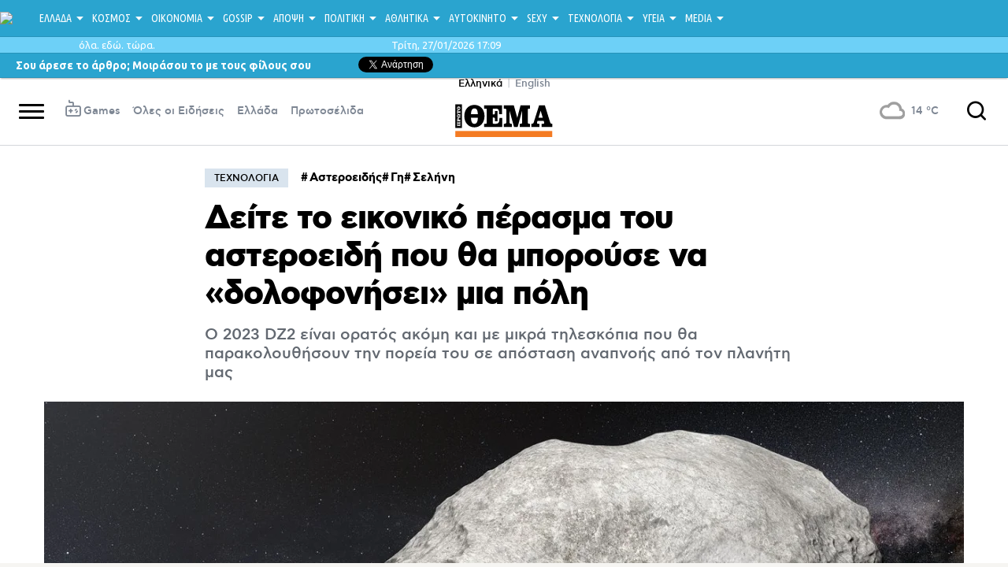

--- FILE ---
content_type: text/html; charset=UTF-8
request_url: https://www.planetgreece.gr/articles/971535/Deite_to_eikoniko_perasma_toy_asteroeidh.html
body_size: 9325
content:
<!DOCTYPE html>
<html lang="el" class="no-touch">
<head>
<title>Δείτε το εικονικό πέρασμα του αστεροειδή που θα μπορούσε να «δολοφονήσει» μια πόλη - planetgreece.gr</title>
<meta http-equiv="Content-Type" content="text/html; charset=UTF-8" />
<meta name="description" content="" />
<meta name="keywords" content="" />
<meta name="Generator" content="ICE - Copyright 2006 Nemo-online.  All rights reserved." />
<meta name="robots" content="index, follow" />
<link rel="shortcut icon" href="/images/favicon.png" />

<link href='https://fonts.googleapis.com/css?family=Open+Sans+Condensed:300,300italic,700&subset=latin,greek-ext,greek' rel='stylesheet' type='text/css' />
<link href='https://fonts.googleapis.com/css?family=Ubuntu+Condensed&subset=latin,greek,greek-ext' rel='stylesheet' type='text/css' />
<link href='https://fonts.googleapis.com/css?family=Ubuntu:400,700&subset=latin,greek-ext,greek' rel='stylesheet' type='text/css'>

<link href="/css/v2/site.css?v=1.63.06" rel="stylesheet" type="text/css" />

<script type="text/javascript">
var gaJsHost = (("https:" == document.location.protocol) ? "https://ssl." : "http://www.");
document.write(unescape("%3Cscript src='" + gaJsHost + "google-analytics.com/ga.js' type='text/javascript'%3E%3C/script%3E"));
</script>
<script type="text/javascript">
var pageTracker = _gat._getTracker("UA-3380636-1");
pageTracker._initData();
pageTracker._trackPageview();
</script>

<script type="text/javascript" src="https://apis.google.com/js/plusone.js">{lang:'el'}</script>
<script src="//platform.twitter.com/widgets.js" type="text/javascript"></script>

<meta property="og:title" content="Δείτε το εικονικό πέρασμα του αστεροειδή που θα μπορούσε να «δολοφονήσει» μια πόλη" />
<meta property="og:type" content="article" />
<meta property="og:url" content="https://www.planetgreece.gr/articles/971535/Deite_to_eikoniko_perasma_toy_asteroeidh.html" />
<meta property="og:description" content="" />
<meta property="og:image" content="" />

<script async src="//pagead2.googlesyndication.com/pagead/js/adsbygoogle.js"></script>
<script>
     (adsbygoogle = window.adsbygoogle || []).push({
          google_ad_client: "ca-pub-9896379523340393",
          enable_page_level_ads: true
     });
</script>

</head>

<body class="article" >

<script type="text/javascript" src="https://ajax.googleapis.com/ajax/libs/jquery/1.8.1/jquery.min.js"></script>
<script type="text/javascript" src="/js/jquery.timer.js"></script>
<script type="text/javascript" src="/js/jquery.sharrre.min.js"></script>
<script type="text/javascript" src="/js/jquery.lazyload.min.js"></script>
<script type="text/javascript" src="/js/v2/site.js?v=1.63.06"></script>

<div id="fb-root"></div>
<script type="text/javascript">
window.fbAsyncInit = function() {
	FB.init({appId: "118162192990", status: true, cookie: true, xfbml: true});
};
(function() {
	var e = document.createElement('script'); e.async = true;
    e.src = document.location.protocol + '//connect.facebook.net/en_US/all.js';
    document.getElementById('fb-root').appendChild(e);
}());
</script>


<div id="wrapper">

	<div id="sticky">
	
		<header id="site-header">
			<div class="navbar">
				<div class="navbar-inner">
					
					<ul class="menu">
						<li class="logo">
							<a href="/">
								<img src="/images/v2/logo.png" />
							</a>
						</li>
												<li class="collapsable channel submenu">
							<a href="/greece/">ΕΛΛΑΔΑ</a>
														<div class="submenu-content" style="transform: translate(0px, 0px);">
								<div>
									<div class="page-container">
										<!-- <ul class="channels"></ul> -->
										<div class="title">
											<img src="/images/v2/latest_news.png" />
										</div>
										<ul class="subnav-posts">
																						<li class="subnav-post">
												<a href="https://www.planetgreece.gr/articles/1339419/Agio_eixe_odhgos_sto_Hrakleio_otan_to_a.html">
													<img src="https://i1.prth.gr/images/w640/jpg/files/2026-01-27/kriti-troxaio-3.jpg" />
												</a>
												<a href="https://www.planetgreece.gr/articles/1339419/Agio_eixe_odhgos_sto_Hrakleio_otan_to_a.html">ΑΓΙΟ ΕΙΧΕ ΟΔΗΓΟΣ ΣΤΟ ΗΡΑΚΛΕΙΟ, ΟΤΑΝ ΤΟ ΑΥΤΟΚΙΝΗΤΟ ΤΟΥ ΕΦΥΓΕ ΠΡΟΣ ΤΟΝ ΓΚΡΕΜΟ</a>
											</li>
																						<li class="subnav-post">
												<a href="https://www.planetgreece.gr/articles/1339431/Sto_mikroskopio_h_meleth_pyrasfaleias_to.html">
													<img src="https://i1.prth.gr/images/w640/jpg/files/2026-01-27/xrwma-violanta-3.jpg" />
												</a>
												<a href="https://www.planetgreece.gr/articles/1339431/Sto_mikroskopio_h_meleth_pyrasfaleias_to.html">ΣΤΟ ΜΙΚΡΟΣΚΟΠΙΟ Η ΜΕΛΕΤΗ ΠΥΡΑΣΦΑΛΕΙΑΣ ΤΟΥ ΕΡΓΟΣΤΑΣΙΟΥ ΤΗΣ ΒΙΟΛΑΝΤΑ, ΤΙ ΔΕΙΧΝΟΥΝ ΤΑ ΠΡΩΤΑ ΕΥΡΗΜΑΤΑ ΑΠΟ ΤΟΝ ΤΟΠΟ ΤΗΣ ΚΑΤΑΣΤΡΟΦΗΣ</a>
											</li>
																						<li class="subnav-post">
												<a href="https://www.planetgreece.gr/articles/1339421/Me_kranioegkefalikes_kakwseis_17xronh_me.html">
													<img src="https://i1.prth.gr/images/w640/jpg/files/2026-01-25/maketa-peripoliko.jpg" />
												</a>
												<a href="https://www.planetgreece.gr/articles/1339421/Me_kranioegkefalikes_kakwseis_17xronh_me.html">ΜΕ ΚΡΑΝΙΟΕΓΚΕΦΑΛΙΚΕΣ ΚΑΚΩΣΕΙΣ 17ΧΡΟΝΗ ΜΕΤΑ ΑΠΟ ΑΓΡΙΟ ΞΥΛΟΔΑΡΜΟ ΑΠΟ ΑΝΗΛΙΚΕΣ ΣΤΗ ΘΕΣΣΑΛΟΝΙΚΗ, ΚΑΤΕΘΕΣΑΝ ΜΗΝΥΣΗ ΟΙ ΓΟΝΕΙΣ</a>
											</li>
																						<li class="subnav-post">
												<a href="https://www.planetgreece.gr/articles/1339427/Karystianoy:_H_anarthsh_gia_tis_ergatrie.html">
													<img src="https://i1.prth.gr/images/w640/jpg/files/2026-01-27/karistianou.jpg" />
												</a>
												<a href="https://www.planetgreece.gr/articles/1339427/Karystianoy:_H_anarthsh_gia_tis_ergatrie.html">ΚΑΡΥΣΤΙΑΝΟΥ: Η ΑΝΑΡΤΗΣΗ ΓΙΑ ΤΙΣ ΕΡΓΑΤΡΙΕΣ ΠΟΥ ΣΚΟΤΩΘΗΚΑΝ ΣΤΟ ΕΡΓΟΣΤΑΣΙΟ ΒΙΟΛΑΝΤΑ, ΜΙΑ ΗΜΕΡΑ ΜΕΤΑ ΤΗΝ ΤΡΑΓΩΔΙΑ</a>
											</li>
																						<li class="subnav-post">
												<a href="https://www.planetgreece.gr/articles/1339436/Sthn_Krhth_apostolh_toy_Oikoymenikoy_Pat.html">
													<img src="https://i1.prth.gr/images/w640/jpg/files/2026-01-27/kriti1.jpg" />
												</a>
												<a href="https://www.planetgreece.gr/articles/1339436/Sthn_Krhth_apostolh_toy_Oikoymenikoy_Pat.html">ΣΤΗΝ ΚΡΗΤΗ ΑΠΟΣΤΟΛΗ ΤΟΥ ΟΙΚΟΥΜΕΝΙΚΟΥ ΠΑΤΡΙΑΡΧΕΙΟΥ ΓΙΑ ΤΙΣ ΚΡΙΣΙΜΕΣ ΕΚΛΟΓΕΣ ΣΕ ΔΥΟ ΜΗΤΡΟΠΟΛΕΙΣ</a>
											</li>
																					</ul>
									</div>
								</div>
							</div>
													</li>
												<li class="collapsable channel submenu">
							<a href="/world/">ΚΟΣΜΟΣ</a>
														<div class="submenu-content" style="transform: translate(0px, 0px);">
								<div>
									<div class="page-container">
										<!-- <ul class="channels"></ul> -->
										<div class="title">
											<img src="/images/v2/latest_news.png" />
										</div>
										<ul class="subnav-posts">
																						<li class="subnav-post">
												<a href="https://www.planetgreece.gr/articles/1339418/H_EE_anakoinwnei_kyrwseis_gia_anwtera_st.html">
													<img src="https://i1.prth.gr/images/w640/2/jpg/files/2024-04-16/frouroi_diadilosi.jpg" />
												</a>
												<a href="https://www.planetgreece.gr/articles/1339418/H_EE_anakoinwnei_kyrwseis_gia_anwtera_st.html">Η ΕΕ ΑΝΑΚΟΙΝΩΝΕΙ ΚΥΡΩΣΕΙΣ ΓΙΑ ΑΝΩΤΕΡΑ ΣΤΕΛΕΧΗ ΤΩΝ ΦΡΟΥΡΩΝ ΤΗΣ ΕΠΑΝΑΣΤΑΣΗΣ</a>
											</li>
																						<li class="subnav-post">
												<a href="https://www.planetgreece.gr/articles/1339420/H_Melania_Tramp_kalei_se_enothta_meta_ti.html">
													<img src="https://i1.prth.gr/images/w640/jpg/files/2026-01-27/xroma-melania.jpg" />
												</a>
												<a href="https://www.planetgreece.gr/articles/1339420/H_Melania_Tramp_kalei_se_enothta_meta_ti.html">Η ΜΕΛΑΝΙΑ ΤΡΑΜΠ ΚΑΛΕΙ ΣΕ ΕΝΟΤΗΤΑ ΜΕΤΑ ΤΙΣ ΤΑΡΑΧΕΣ ΣΤΗ ΜΙΝΕΑΠΟΛΗ</a>
											</li>
																						<li class="subnav-post">
												<a href="https://www.planetgreece.gr/articles/1339422/Epistolh_dhmosiografwn_ston_Mpezos_gia_t.html">
													<img src="https://i1.prth.gr/images/w640/jpg/files/2026-01-27/washington_post.jpg" />
												</a>
												<a href="https://www.planetgreece.gr/articles/1339422/Epistolh_dhmosiografwn_ston_Mpezos_gia_t.html">ΕΠΙΣΤΟΛΗ ΔΗΜΟΣΙΟΓΡΑΦΩΝ ΣΤΟΝ ΜΠΕΖΟΣ ΓΙΑ ΤΑ ΣΕΝΑΡΙΑ ΜΑΖΙΚΩΝ ΑΠΟΛΥΣΕΩΝ ΞΕΝΩΝ ΑΝΤΑΠΟΚΡΙΤΩΝ ΑΠΟ ΤΗΝ WASHINGTON POST</a>
											</li>
																						<li class="subnav-post">
												<a href="https://www.planetgreece.gr/articles/1339424/H_anarthsh_toy_Indoy_prw8ypoyrgoy_sta_el.html">
													<img src="https://i1.prth.gr/images/w640/jpg/files/2025-06-14/xrwma-narendra-modi.jpg" />
												</a>
												<a href="https://www.planetgreece.gr/articles/1339424/H_anarthsh_toy_Indoy_prw8ypoyrgoy_sta_el.html">Η ΑΝΑΡΤΗΣΗ ΤΟΥ ΙΝΔΟΥ ΠΡΩΘΥΠΟΥΡΓΟΥ ΣΤΑ ΕΛΛΗΝΙΚΑ ΓΙΑ ΤΗΝ ΕΜΠΟΡΙΚΗ ΣΥΜΦΩΝΙΑ ΜΕ ΤΗΝ ΕΕ, «ΣΗΜΑΝΤΙΚΟ ΟΡΟΣΗΜΟ»</a>
											</li>
																						<li class="subnav-post">
												<a href="https://www.planetgreece.gr/articles/1339425/H_stigmh_ths_sygkroyshs_toy_van_twn_opad.html">
													<img src="https://i1.prth.gr/images/w640/jpg/files/2026-01-27/troxaio-roumania.jpg" />
												</a>
												<a href="https://www.planetgreece.gr/articles/1339425/H_stigmh_ths_sygkroyshs_toy_van_twn_opad.html">Η ΣΤΙΓΜΗ ΤΗΣ ΣΥΓΚΡΟΥΣΗΣ ΤΟΥ ΒΑΝ ΤΩΝ ΟΠΑΔΩΝ ΤΟΥ ΠΑΟΚ ΜΕ ΝΤΑΛΙΚΑ ΣΤΗ ΡΟΥΜΑΝΙΑ, ΔΕΙΤΕ ΒΙΝΤΕΟ</a>
											</li>
																					</ul>
									</div>
								</div>
							</div>
													</li>
												<li class="collapsable channel submenu">
							<a href="/economy/">ΟΙΚΟΝΟΜΙΑ</a>
														<div class="submenu-content" style="transform: translate(0px, 0px);">
								<div>
									<div class="page-container">
										<!-- <ul class="channels"></ul> -->
										<div class="title">
											<img src="/images/v2/latest_news.png" />
										</div>
										<ul class="subnav-posts">
																						<li class="subnav-post">
												<a href="https://www.planetgreece.gr/articles/1339426/Alpha_Bank:_H_epimonh_toy_plh8wrismoy_st.html">
													<img src="https://i1.prth.gr/images/w640/2/jpg/files/2024-05-06/elliniki-oikonomia.jpg" />
												</a>
												<a href="https://www.planetgreece.gr/articles/1339426/Alpha_Bank:_H_epimonh_toy_plh8wrismoy_st.html">ALPHA BANK: Η ΕΠΙΜΟΝΗ ΤΟΥ ΠΛΗΘΩΡΙΣΜΟΥ ΣΤΗΝ ΕΛΛΑΔΑ ΑΝΤΑΝΑΚΛΑ ΣΥΝΘΗΚΕΣ ΥΠΕΡΒΑΛΛΟΥΣΑΣ ΖΗΤΗΣΗΣ</a>
											</li>
																						<li class="subnav-post">
												<a href="https://www.planetgreece.gr/articles/1339429/Metlen:_Epitaxynei_th_die8nh_ths_epektas.html">
													<img src="https://i1.prth.gr/images/w640/png/files/2025-11-09/metlen.png" />
												</a>
												<a href="https://www.planetgreece.gr/articles/1339429/Metlen:_Epitaxynei_th_die8nh_ths_epektas.html">METLEN: ΕΠΙΤΑΧΥΝΕΙ ΤΗ ΔΙΕΘΝΗ ΤΗΣ ΕΠΕΚΤΑΣΗ ΜΕ ΝΕΑ ΕΡΓΑ ΑΠΕ ΣΕ ΗΝ. ΒΑΣΙΛΕΙΟ, ΙΡΛΑΝΔΙΑ ΚΑΙ ΙΤΑΛΙΑ</a>
											</li>
																						<li class="subnav-post">
												<a href="https://www.planetgreece.gr/articles/1339433/Se_exelixh_to_ependytiko_story_ths_GEK_T.html">
													<img src="https://i1.prth.gr/images/w640/jpg/files/2025-11-21/yek_terna_arthrou.jpg" />
												</a>
												<a href="https://www.planetgreece.gr/articles/1339433/Se_exelixh_to_ependytiko_story_ths_GEK_T.html">ΣΕ ΕΞΕΛΙΞΗ ΤΟ ΕΠΕΝΔΥΤΙΚΟ STORY ΤΗΣ ΓΕΚ ΤΕΡΝΑ, ΑΝΕΒΑΖΕΙ ΤΟΝ ΠΗΧΗ ΣΤΑ 44,2 ΕΥΡΩ Η AXIA</a>
											</li>
																						<li class="subnav-post">
												<a href="https://www.planetgreece.gr/articles/1339435/H_kinezikh_Anta_Sports_exagorase_to_29_.html">
													<img src="https://i1.prth.gr/images/w640/2/jpg/files/2026-01-27/puma.jpg" />
												</a>
												<a href="https://www.planetgreece.gr/articles/1339435/H_kinezikh_Anta_Sports_exagorase_to_29_.html">Η ΚΙΝΕΖΙΚΗ ANTA SPORTS ΕΞΑΓΟΡΑΣΕ ΤΟ 29% ΤΗΣ PUMA ΑΠΟ ΤΗΝ ΟΙΚΟΓΕΝΕΙΑ ΠΙΝΟ ΕΝΑΝΤΙ 1,5 ΔΙΣ. ΕΥΡΩ</a>
											</li>
																						<li class="subnav-post">
												<a href="https://www.planetgreece.gr/articles/1339441/Xrysh_lira:_Panw_apo_€1000_h_timh_pwlhs.html">
													<img src="https://i1.prth.gr/images/w640/jpg/files/2026-01-27/xrwma-kermata.jpg" />
												</a>
												<a href="https://www.planetgreece.gr/articles/1339441/Xrysh_lira:_Panw_apo_€1000_h_timh_pwlhs.html">ΧΡΥΣΗ ΛΙΡΑ: ΠΑΝΩ ΑΠΟ €1.000 Η ΤΙΜΗ ΠΩΛΗΣΗΣ – ΣΤΙΣ 150.000 ΟΙ ΑΓΟΡΑΠΩΛΗΣΙΕΣ ΤΟ 2025</a>
											</li>
																					</ul>
									</div>
								</div>
							</div>
													</li>
												<li class="collapsable channel submenu">
							<a href="/gossip/">GOSSIP</a>
														<div class="submenu-content" style="transform: translate(0px, 0px);">
								<div>
									<div class="page-container">
										<!-- <ul class="channels"></ul> -->
										<div class="title">
											<img src="/images/v2/latest_news.png" />
										</div>
										<ul class="subnav-posts">
																						<li class="subnav-post">
												<a href="https://www.planetgreece.gr/articles/1338271/Maria_Kitsoy:_Den_eixa_thleorash_mexri_t.html">
													<img src="https://i1.prth.gr/images/w640/jpg/files/2026-01-24/maria_kitsou.jpg" />
												</a>
												<a href="https://www.planetgreece.gr/articles/1338271/Maria_Kitsoy:_Den_eixa_thleorash_mexri_t.html">ΜΑΡΙΑ ΚΙΤΣΟΥ: ΔΕΝ ΕΙΧΑ ΤΗΛΕΟΡΑΣΗ ΜΕΧΡΙ ΤΙΣ ΑΓΡΙΕΣ ΜΕΛΙΣΣΕΣ, ΑΓΟΡΑΣΑ ΓΙΑ ΝΑ ΒΛΕΠΩ ΤΑ ΕΠΕΙΣΟΔΙΑ</a>
											</li>
																						<li class="subnav-post">
												<a href="https://www.planetgreece.gr/articles/1332197/Zaf_gia_ton_e8niko_teliko_ths_Eurovision.html">
													<img src="https://i1.prth.gr/images/w640/jpg/files/2026-01-07/zaf.jpg" />
												</a>
												<a href="https://www.planetgreece.gr/articles/1332197/Zaf_gia_ton_e8niko_teliko_ths_Eurovision.html">ZAF ΓΙΑ ΤΟΝ ΕΘΝΙΚΟ ΤΕΛΙΚΟ ΤΗΣ EUROVISION: ΤΟ ΚΟΜΜΑΤΙ ΠΟΥ ΕΣΤΕΙΛΑ ΥΠΗΡΧΕ ΣΤΗ ΣΥΛΛΟΓΗ ΜΟΥ, ΔΕΝ ΓΡΑΦΤΗΚΕ ΓΙΑ ΤΟΝ ΔΙΑΓΩΝΙΣΜΟ</a>
											</li>
																						<li class="subnav-post">
												<a href="https://www.planetgreece.gr/articles/1327456/Mia_vradia_gia_synergates_kai_filoys_apo.html">
													<img src="https://i1.prth.gr/images/w640/jpg/files/2025-12-22/dsc_0296.jpg" />
												</a>
												<a href="https://www.planetgreece.gr/articles/1327456/Mia_vradia_gia_synergates_kai_filoys_apo.html">ΜΙΑ ΒΡΑΔΙΑ ΓΙΑ ΣΥΝΕΡΓΑΤΕΣ ΚΑΙ ΦΙΛΟΥΣ ΑΠΟ ΤΗΝ ELSE AGENCY ΓΙΑ ΤΙΣ ΓΙΟΡΤΕΣ</a>
											</li>
																						<li class="subnav-post">
												<a href="https://www.planetgreece.gr/articles/1320839/Festa_gia_to_atyxhma_twn_Aleiferopoyloy_.html">
													<img src="https://i1.prth.gr/images/w640/jpg/files/2025-12-03/giota_festa.jpg" />
												</a>
												<a href="https://www.planetgreece.gr/articles/1320839/Festa_gia_to_atyxhma_twn_Aleiferopoyloy_.html">ΦΕΣΤΑ ΓΙΑ ΤΟ ΑΤΥΧΗΜΑ ΤΩΝ ΑΛΕΙΦΕΡΟΠΟΥΛΟΥ ΚΑΙ ΜΗΛΙΑ ΣΤΗ ΣΚΗΝΗ: ΕΓΙΝΕ ΜΠΡΟΣΤΑ ΣΤΑ ΜΑΤΙΑ ΜΟΥ, ΤΡΟΜΑΞΑ ΠΑΡΑ ΠΟΛΥ</a>
											</li>
																						<li class="subnav-post">
												<a href="https://www.planetgreece.gr/articles/1319526/Faih_Jyla:_Eimai_yper_toy_metoo otidhp.html">
													<img src="https://i1.prth.gr/images/w640/jpg/files/2025-11-30/faih-xila.jpg" />
												</a>
												<a href="https://www.planetgreece.gr/articles/1319526/Faih_Jyla:_Eimai_yper_toy_metoo otidhp.html">ΦΑΙΗ ΞΥΛΑ: ΕΙΜΑΙ ΥΠΕΡ ΤΟΥ #METOO, ΟΤΙΔΗΠΟΤΕ ΤΟΞΙΚΟ ΦΕΥΓΕΙ ΓΙΑ ΜΕΝΑ ΕΙΝΑΙ ΠΟΛΥ ΘΕΤΙΚΟ</a>
											</li>
																					</ul>
									</div>
								</div>
							</div>
													</li>
												<li class="collapsable channel submenu">
							<a href="/opinion/">ΑΠΟΨΗ</a>
														<div class="submenu-content" style="transform: translate(0px, 0px);">
								<div>
									<div class="page-container">
										<!-- <ul class="channels"></ul> -->
										<div class="title">
											<img src="/images/v2/latest_news.png" />
										</div>
										<ul class="subnav-posts">
																						<li class="subnav-post">
												<a href="https://www.planetgreece.gr/articles/1088232/Nai_stis_paroxes_alla_oxi_se_varos_twn_.html">
													<img src="https://i1.prth.gr/images/w640/files/EKTAKTH_EPIKAIROTHTA_XRWMA_1136X638.jpg" />
												</a>
												<a href="https://www.planetgreece.gr/articles/1088232/Nai_stis_paroxes_alla_oxi_se_varos_twn_.html">ΝΑΙ ΣΤΙΣ ΠΑΡΟΧΕΣ, ΑΛΛΑ ΟΧΙ ΣΕ ΒΑΡΟΣ ΤΩΝ ΑΛΛΩΝ</a>
											</li>
																						<li class="subnav-post">
												<a href="https://www.planetgreece.gr/articles/1062917/Toyrkiko_fesi_kai_ypodhmata_Prada.html">
													<img src="https://i1.prth.gr/images/w640/files/EKTAKTH_EPIKAIROTHTA_XRWMA_1136X638.jpg" />
												</a>
												<a href="https://www.planetgreece.gr/articles/1062917/Toyrkiko_fesi_kai_ypodhmata_Prada.html">ΤΟΥΡΚΙΚΟ ΦΕΣΙ ΚΑΙ ΥΠΟΔΗΜΑΤΑ PRADA</a>
											</li>
																						<li class="subnav-post">
												<a href="https://www.planetgreece.gr/articles/1058710/Klaysigelos.html">
													<img src="https://i1.prth.gr/images/w640/files/EKTAKTH_EPIKAIROTHTA_XRWMA_1136X638.jpg" />
												</a>
												<a href="https://www.planetgreece.gr/articles/1058710/Klaysigelos.html">ΚΛΑΥΣΙΓΕΛΟΣ</a>
											</li>
																						<li class="subnav-post">
												<a href="https://www.planetgreece.gr/articles/803027/Poion_ap_oloys_agapas_ton_prwta8lhth_h.html">
													<img src="https://i1.prth.gr/images/w640/files/EKTAKTI-ARTH.jpg" />
												</a>
												<a href="https://www.planetgreece.gr/articles/803027/Poion_ap_oloys_agapas_ton_prwta8lhth_h.html">ΠΟΙΟΝ ΑΠ' ΟΛΟΥΣ ΑΓΑΠΑΣ, ΤΟΝ ΠΡΩΤΑΘΛΗΤΗ Η ΤΟΝ ΑΝΘΡΩΠΟ;</a>
											</li>
																						<li class="subnav-post">
												<a href="https://www.planetgreece.gr/articles/802396/Kassandres_Py8ies_xartorixtres.html">
													<img src="https://i1.prth.gr/images/w640/files/EKTAKTI-ARTH.jpg" />
												</a>
												<a href="https://www.planetgreece.gr/articles/802396/Kassandres_Py8ies_xartorixtres.html">ΚΑΣΣΑΝΔΡΕΣ, ΠΥΘΙΕΣ, ΧΑΡΤΟΡΙΧΤΡΕΣ</a>
											</li>
																					</ul>
									</div>
								</div>
							</div>
													</li>
												<li class="collapsable channel submenu">
							<a href="/politics/">ΠΟΛΙΤΙΚΗ</a>
														<div class="submenu-content" style="transform: translate(0px, 0px);">
								<div>
									<div class="page-container">
										<!-- <ul class="channels"></ul> -->
										<div class="title">
											<img src="/images/v2/latest_news.png" />
										</div>
										<ul class="subnav-posts">
																						<li class="subnav-post">
												<a href="https://www.planetgreece.gr/articles/1339423/Pleyrhs:_Epidomata_se_metanastes_telos_.html">
													<img src="https://i1.prth.gr/images/w640/jpg/files/2026-01-27/thanos-plevris-vouli.jpg" />
												</a>
												<a href="https://www.planetgreece.gr/articles/1339423/Pleyrhs:_Epidomata_se_metanastes_telos_.html">ΠΛΕΥΡΗΣ: ΕΠΙΔΟΜΑΤΑ ΣΕ ΜΕΤΑΝΑΣΤΕΣ ΤΕΛΟΣ, ΠΗΓΑΙΝΕ ΝΑ ΕΡΓΑΣΤΕΙΣ ΑΛΛΙΩΣ ΣΗΚΩ ΚΑΙ ΦΥΓΕ ΑΠΟ ΤΗΝ ΕΛΛΑΔΑ</a>
											</li>
																						<li class="subnav-post">
												<a href="https://www.planetgreece.gr/articles/1339449/YPEJ:_H_Ellada_tima_thn_Pagkosmia_kai_E8.html">
													<img src="https://cdn.skai.gr/sites/default/files/styles/article_16_9/public/2026-01/shutterstock_ellada_simaia.jpg?itok=D-tWWvvh" />
												</a>
												<a href="https://www.planetgreece.gr/articles/1339449/YPEJ:_H_Ellada_tima_thn_Pagkosmia_kai_E8.html">ΥΠΕΞ: Η ΕΛΛΑΔΑ ΤΙΜΑ ΤΗΝ ΠΑΓΚΟΣΜΙΑ ΚΑΙ ΕΘΝΙΚΗ ΗΜΕΡΑ ΜΝΗΜΗΣ ΤΩΝ ΕΒΡΑΙΩΝ ΘΥΜΑΤΩΝ ΤΟΥ ΟΛΟΚΑΥΤΩΜΑΤΟΣ</a>
											</li>
																						<li class="subnav-post">
												<a href="https://www.planetgreece.gr/articles/1339450/Tasoylas_sto_Mnhmeio_Olokaytwmatos:_8wra.html">
													<img src="https://cdn.skai.gr/sites/default/files/styles/article_16_9/public/2026-01/eurokinissi_tasoulas_stefani.jpg?itok=UO55fb_i" />
												</a>
												<a href="https://www.planetgreece.gr/articles/1339450/Tasoylas_sto_Mnhmeio_Olokaytwmatos:_8wra.html">ΤΑΣΟΥΛΑΣ ΣΤΟ ΜΝΗΜΕΙΟ ΟΛΟΚΑΥΤΩΜΑΤΟΣ: ΘΩΡΑΚΙΖΟΥΜΕ ΜΕ ΤΗ ΜΝΗΜΗ ΤΗΝ ΑΠΟΤΡΟΠΗ ΤΟΥ ΚΑΚΟΥ ΠΟΥ ΚΑΡΑΔΟΚΕΙ ΠΑΝΤΑ ΝΑ ΕΠΑΝΕΛΘΕΙ</a>
											</li>
																						<li class="subnav-post">
												<a href="https://www.planetgreece.gr/articles/1339451/EE:_Egkri8hke_to_sxedio_ths_Elladas_gia_.html">
													<img src="https://cdn.skai.gr/sites/default/files/styles/article_16_9/public/feedelio/8bad6820765f47df43a53ee90f2a1639-70154090-302.jpg?itok=3qiM-8mR" />
												</a>
												<a href="https://www.planetgreece.gr/articles/1339451/EE:_Egkri8hke_to_sxedio_ths_Elladas_gia_.html">ΕΕ: ΕΓΚΡΙΘΗΚΕ ΤΟ ΣΧΕΔΙΟ ΤΗΣ ΕΛΛΑΔΑΣ ΓΙΑ ΤΟ SAFE</a>
											</li>
																						<li class="subnav-post">
												<a href="https://www.planetgreece.gr/articles/1339452/Xamos_sthn_exetastikh:_«Symplegmatika_yp.html">
													<img src="https://cdn.skai.gr/sites/default/files/styles/article_16_9/public/2025-12/konstantopoulou_eurok_6761459.jpg?itok=1Urg3Kgb" />
												</a>
												<a href="https://www.planetgreece.gr/articles/1339452/Xamos_sthn_exetastikh:_«Symplegmatika_yp.html">ΧΑΜΟΣ ΣΤΗΝ ΕΞΕΤΑΣΤΙΚΗ: «ΣΥΜΠΛΕΓΜΑΤΙΚΑ ΥΠΟΚΕΙΜΕΝΑ» ΑΠΟΚΑΛΕΣΕ ΤΟΥΣ ΒΟΥΛΕΥΤΕΣ ΤΗΣ ΝΔ Η ΚΩΝΣΤΑΝΤΟΠΟΥΛΟΥ</a>
											</li>
																					</ul>
									</div>
								</div>
							</div>
													</li>
												<li class="collapsable channel submenu">
							<a href="/sports/">ΑΘΛΗΤΙΚΑ</a>
														<div class="submenu-content" style="transform: translate(0px, 0px);">
								<div>
									<div class="page-container">
										<!-- <ul class="channels"></ul> -->
										<div class="title">
											<img src="/images/v2/latest_news.png" />
										</div>
										<ul class="subnav-posts">
																						<li class="subnav-post">
												<a href="https://www.planetgreece.gr/articles/1339362/Salos_apo_tis_xeironomies_toy_Ronalnto_s.html">
													<img src="https://cdn.skai.gr/sites/default/files/styles/article_16_9/public/2026-01/ap_ronaldo.jpg?itok=VxS7vpnF" />
												</a>
												<a href="https://www.planetgreece.gr/articles/1339362/Salos_apo_tis_xeironomies_toy_Ronalnto_s.html">ΣΑΛΟΣ ΑΠΟ ΤΙΣ ΧΕΙΡΟΝΟΜΙΕΣ ΤΟΥ ΡΟΝΑΛΝΤΟ ΣΕ ΑΝΤΙΠΑΛΟΥΣ (ΒΙΝΤΕΟ)</a>
											</li>
																						<li class="subnav-post">
												<a href="https://www.planetgreece.gr/articles/1339363/Olympiakos:_Xwris_Giaremtsoyk_h_apostolh.html">
													<img src="https://cdn.skai.gr/sites/default/files/styles/article_16_9/public/2026-01/mentilibar-sportfm_1.jpg?itok=awYmemOO" />
												</a>
												<a href="https://www.planetgreece.gr/articles/1339363/Olympiakos:_Xwris_Giaremtsoyk_h_apostolh.html">ΟΛΥΜΠΙΑΚΟΣ: ΧΩΡΙΣ ΓΙΑΡΕΜΤΣΟΥΚ Η ΑΠΟΣΤΟΛΗ ΓΙΑ ΑΓΙΑΞ</a>
											</li>
																						<li class="subnav-post">
												<a href="https://www.planetgreece.gr/articles/1339278/«O_Antetokoynmpo_epaixe_to_teleytaio_toy.html">
													<img src="https://cdn.skai.gr/sites/default/files/styles/article_16_9/public/2026-01/antetokounmpo-ap_2.jpg?itok=dUK9uIz9" />
												</a>
												<a href="https://www.planetgreece.gr/articles/1339278/«O_Antetokoynmpo_epaixe_to_teleytaio_toy.html">«Ο ΑΝΤΕΤΟΚΟΥΝΜΠΟ ΕΠΑΙΞΕ ΤΟ ΤΕΛΕΥΤΑΙΟ ΤΟΥ ΜΑΤΣ ΜΕ ΤΟΥΣ ΜΠΑΚΣ - ΕΦΤΑΣΕ ΚΟΝΤΑ ΣΤΟ ΝΑ ΑΠΟΛΥΣΕΙ ΤΟΝ ΑΤΖΕΝΤΗ ΤΟΥ»</a>
											</li>
																						<li class="subnav-post">
												<a href="https://www.planetgreece.gr/articles/1339279/Olympiakos:_Anaxwrhsh_gia_Amsterntam_kai.html">
													<img src="https://cdn.skai.gr/sites/default/files/styles/article_16_9/public/2026-01/mentilibar-sportfm_0.jpg?itok=KsWyMx5K" />
												</a>
												<a href="https://www.planetgreece.gr/articles/1339279/Olympiakos:_Anaxwrhsh_gia_Amsterntam_kai.html">ΟΛΥΜΠΙΑΚΟΣ: ΑΝΑΧΩΡΗΣΗ ΓΙΑ ΑΜΣΤΕΡΝΤΑΜ ΚΑΙ ΜΕΤΑΓΡΑΦΙΚΕΣ ΕΞΕΛΙΞΕΙΣ</a>
											</li>
																						<li class="subnav-post">
												<a href="https://www.planetgreece.gr/articles/1339280/Ekane_swsth_diagnwsh_toy_traymatismoy_to.html">
													<img src="https://cdn.skai.gr/sites/default/files/styles/article_16_9/public/2026-01/antetokounmpo-ap_1.jpg?itok=WIttcW8K" />
												</a>
												<a href="https://www.planetgreece.gr/articles/1339280/Ekane_swsth_diagnwsh_toy_traymatismoy_to.html">ΕΚΑΝΕ ΣΩΣΤΗ ΔΙΑΓΝΩΣΗ ΤΟΥ ΤΡΑΥΜΑΤΙΣΜΟΥ ΤΟΥ Ο ΓΙΑΝΝΗΣ: ΘΛΑΣΗ ΣΤΗ ΓΑΜΠΑ ΕΔΕΙΞΕ Η ΜΑΓΝΗΤΙΚΗ, 4-6 ΕΒΔΟΜΑΔΕΣ ΕΚΤΟΣ</a>
											</li>
																					</ul>
									</div>
								</div>
							</div>
													</li>
												<li class="collapsable channel submenu">
							<a href="/cars/">ΑΥΤΟΚΙΝΗΤΟ</a>
														<div class="submenu-content" style="transform: translate(0px, 0px);">
								<div>
									<div class="page-container">
										<!-- <ul class="channels"></ul> -->
										<div class="title">
											<img src="/images/v2/latest_news.png" />
										</div>
										<ul class="subnav-posts">
																						<li class="subnav-post">
												<a href="https://www.planetgreece.gr/articles/1339448/Sokarei_to_video_me_toys_7_Ellhnes_poy_s.html">
													<img src="https://cdn.gcdata.gr/c3/900_p1836710.png?v=6" />
												</a>
												<a href="https://www.planetgreece.gr/articles/1339448/Sokarei_to_video_me_toys_7_Ellhnes_poy_s.html">ΣΟΚΑΡΕΙ ΤΟ VIDEO ΜΕ ΤΟΥΣ 7 ΕΛΛΗΝΕΣ ΠΟΥ ΣΚΟΤΩΘΗΚΑΝ ΣΤΗ ...</a>
											</li>
																						<li class="subnav-post">
												<a href="https://www.planetgreece.gr/articles/1339389/H_Eyrwph_leei_antio_sth_venzinh_–_Agoraz.html">
													<img src="https://cdn.gcdata.gr/c3/900_p1814920.png?v=2" />
												</a>
												<a href="https://www.planetgreece.gr/articles/1339389/H_Eyrwph_leei_antio_sth_venzinh_–_Agoraz.html">Η ΕΥΡΩΠΗ ΛΕΕΙ ΑΝΤΙΟ ΣΤΗ ΒΕΝΖΙΝΗ – ΑΓΟΡΑΖΕΙ ...</a>
											</li>
																						<li class="subnav-post">
												<a href="https://www.planetgreece.gr/articles/1339390/H_pagida_twn_synergeiwn_-_Ti_isxyei_me_t.html">
													<img src="https://cdn.gcdata.gr/c3/900_p1836700.png?v=3" />
												</a>
												<a href="https://www.planetgreece.gr/articles/1339390/H_pagida_twn_synergeiwn_-_Ti_isxyei_me_t.html">Η ΠΑΓΙΔΑ ΤΩΝ ΣΥΝΕΡΓΕΙΩΝ - ΤΙ ΙΣΧΥΕΙ ΜΕ ΤΗΝ ΕΓΓΥΗΣΗ</a>
											</li>
																						<li class="subnav-post">
												<a href="https://www.planetgreece.gr/articles/1339391/Ayto_einai_to_isxyrotero_Toyota_Land_Cru.html">
													<img src="https://cdn.gcdata.gr/c3/900_g134803.png?v=3" />
												</a>
												<a href="https://www.planetgreece.gr/articles/1339391/Ayto_einai_to_isxyrotero_Toyota_Land_Cru.html">ΑΥΤΟ ΕΙΝΑΙ ΤΟ ΙΣΧΥΡΟΤΕΡΟ TOYOTA LAND CRUISER ΠΟΥ ...</a>
											</li>
																						<li class="subnav-post">
												<a href="https://www.planetgreece.gr/articles/1339313/Astynomia:_12000_eyrw_prostima_se_10_od.html">
													<img src="https://cdn.gcdata.gr/c3/900_p1836696.png?v=2" />
												</a>
												<a href="https://www.planetgreece.gr/articles/1339313/Astynomia:_12000_eyrw_prostima_se_10_od.html">ΑΣΤΥΝΟΜΙΑ: 12.000 ΕΥΡΩ ΠΡΟΣΤΙΜΑ ΣΕ 10 ΟΔΗΓΟΥΣ – ΔΕΙΤΕ ΤΙ ...</a>
											</li>
																					</ul>
									</div>
								</div>
							</div>
													</li>
												<li class="collapsable channel submenu">
							<a href="/sexy/">SEXY</a>
														<div class="submenu-content" style="transform: translate(0px, 0px);">
								<div>
									<div class="page-container">
										<!-- <ul class="channels"></ul> -->
										<div class="title">
											<img src="/images/v2/latest_news.png" />
										</div>
										<ul class="subnav-posts">
																						<li class="subnav-post">
												<a href="https://www.planetgreece.gr/articles/533876/Sex_tips.html">
													<img src="http://cdn2.yupiii.gr/images/resized/700_f7ce39bc02781b64b2ddbe5bb6e52bb0.jpg" />
												</a>
												<a href="https://www.planetgreece.gr/articles/533876/Sex_tips.html">SEX TIPS</a>
											</li>
																						<li class="subnav-post">
												<a href="https://www.planetgreece.gr/articles/329/Sex_tips.html">
													<img src="http://cdn2.yupiii.gr/images/resized/700_f7ce39bc02781b64b2ddbe5bb6e52bb0.jpg" />
												</a>
												<a href="https://www.planetgreece.gr/articles/329/Sex_tips.html">SEX TIPS</a>
											</li>
																						<li class="subnav-post">
												<a href="https://www.planetgreece.gr/articles/533877/Gynaikeios_orgasmos.html">
													<img src="http://cdn2.yupiii.gr/images/resized/700_94ba273b999e0f558b140ae3723be30b.jpg" />
												</a>
												<a href="https://www.planetgreece.gr/articles/533877/Gynaikeios_orgasmos.html">ΓΥΝΑΙΚΕΙΟΣ ΟΡΓΑΣΜΟΣ</a>
											</li>
																						<li class="subnav-post">
												<a href="https://www.planetgreece.gr/articles/533878/Anarwtiesai_giati_den_apanthse_sto_mhnym.html">
													<img src="http://cdn2.yupiii.gr/images/resized/700_3b5ac3ac668bf0dbaab69d22211e1a94.jpg" />
												</a>
												<a href="https://www.planetgreece.gr/articles/533878/Anarwtiesai_giati_den_apanthse_sto_mhnym.html">ΑΝΑΡΩΤΙΕΣΑΙ ΓΙΑΤΙ ΔΕΝ ΑΠΑΝΤΗΣΕ ΣΤΟ ΜΗΝΥΜΑ ΣΟΥ;</a>
											</li>
																						<li class="subnav-post">
												<a href="https://www.planetgreece.gr/articles/325/Gynaikeios_orgasmos.html">
													<img src="http://cdn2.yupiii.gr/images/resized/700_94ba273b999e0f558b140ae3723be30b.jpg" />
												</a>
												<a href="https://www.planetgreece.gr/articles/325/Gynaikeios_orgasmos.html">ΓΥΝΑΙΚΕΙΟΣ ΟΡΓΑΣΜΟΣ</a>
											</li>
																					</ul>
									</div>
								</div>
							</div>
													</li>
												<li class="collapsable channel submenu">
							<a href="/technology/">ΤΕΧΝΟΛΟΓΙΑ</a>
														<div class="submenu-content" style="transform: translate(0px, 0px);">
								<div>
									<div class="page-container">
										<!-- <ul class="channels"></ul> -->
										<div class="title">
											<img src="/images/v2/latest_news.png" />
										</div>
										<ul class="subnav-posts">
																						<li class="subnav-post">
												<a href="https://www.planetgreece.gr/articles/1339302/Ypo_aysthrh_epopteia_apo_thn_EE_ti8etai_.html">
													<img src="https://i1.prth.gr/images/w640/jpg/files/2026-01-13/whatsapp.jpg" />
												</a>
												<a href="https://www.planetgreece.gr/articles/1339302/Ypo_aysthrh_epopteia_apo_thn_EE_ti8etai_.html">ΥΠΟ ΑΥΣΤΗΡΗ ΕΠΟΠΤΕΙΑ ΑΠΟ ΤΗΝ ΕΕ ΤΙΘΕΤΑΙ ΤΟ WHATSAPP: ΠΟΙΟΙ ΚΙΝΔΥΝΟΙ ΕΝΤΟΠΙΖΟΝΤΑΙ ΓΙΑ ΤΟΥΣ ΧΡΗΣΤΕΣ</a>
											</li>
																						<li class="subnav-post">
												<a href="https://www.planetgreece.gr/articles/1339314/Sth_Megalopolh_Arkadias_anakalyf8hkan_ta.html">
													<img src="https://cdn.skai.gr/sites/default/files/styles/article_16_9/public/feedelio/marathousaid13.jpg?itok=ms_j0_VW" />
												</a>
												<a href="https://www.planetgreece.gr/articles/1339314/Sth_Megalopolh_Arkadias_anakalyf8hkan_ta.html">ΣΤΗ ΜΕΓΑΛΟΠΟΛΗ ΑΡΚΑΔΙΑΣ ΑΝΑΚΑΛΥΦΘΗΚΑΝ ΤΑ ΑΡΧΑΙΟΤΕΡΑ ΓΝΩΣΤΑ ΞΥΛΙΝΑ ΕΡΓΑΛΕΙΑ ΠΑΓΚΟΣΜΙΩΣ</a>
											</li>
																						<li class="subnav-post">
												<a href="https://www.planetgreece.gr/articles/1339138/H_EE_sfiggei_ton_kloio_sth_Meta_-_Bazei_.html">
													<img src="https://cdn.skai.gr/sites/default/files/styles/article_16_9/public/2026-01/ap26023845668963.jpg?itok=w6ICGwUY" />
												</a>
												<a href="https://www.planetgreece.gr/articles/1339138/H_EE_sfiggei_ton_kloio_sth_Meta_-_Bazei_.html">Η ΕΕ ΣΦΙΓΓΕΙ ΤΟΝ ΚΛΟΙΟ ΣΤΗ META - ΒΑΖΕΙ ΣΤΟ ΜΙΚΡΟΣΚΟΠΙΟ ΚΑΙ ΤΟ WHATSAPP</a>
											</li>
																						<li class="subnav-post">
												<a href="https://www.planetgreece.gr/articles/1339084/H_AI_«katavrox8izei»_mnhmh_-_H_elleiyh_t.html">
													<img src="https://cdn.skai.gr/sites/default/files/styles/article_16_9/public/samsung-foundry-samsung.jpg?itok=CUO-zYYj" />
												</a>
												<a href="https://www.planetgreece.gr/articles/1339084/H_AI_«katavrox8izei»_mnhmh_-_H_elleiyh_t.html">Η AI «ΚΑΤΑΒΡΟΧΘΙΖΕΙ» ΜΝΗΜΗ - Η ΕΛΛΕΙΨΗ ΤΣΙΠ ΘΑ ΔΙΑΡΚΕΣΕΙ ΕΩΣ ΤΟ 2027 - ΝΤΟΜΙΝΟ ΑΥΞΗΣΕΩΝ ΣΤΗΝ ΑΓΟΡΑ</a>
											</li>
																						<li class="subnav-post">
												<a href="https://www.planetgreece.gr/articles/1338881/H_Komision_xekinhse_ereyna_gia_to_Grok_t.html">
													<img src="https://i1.prth.gr/images/w640/jpg/files/2026-01-26/grok.jpg" />
												</a>
												<a href="https://www.planetgreece.gr/articles/1338881/H_Komision_xekinhse_ereyna_gia_to_Grok_t.html">Η ΚΟΜΙΣΙΟΝ ΞΕΚΙΝΗΣΕ ΕΡΕΥΝΑ ΓΙΑ ΤΟ GROK ΤΟΥ ΜΑΣΚ ΓΙΑ ΑΣΕΜΝΕΣ ΕΙΚΟΝΕΣ</a>
											</li>
																					</ul>
									</div>
								</div>
							</div>
													</li>
												<li class="collapsable channel submenu">
							<a href="/health/">ΥΓΕΙΑ</a>
														<div class="submenu-content" style="transform: translate(0px, 0px);">
								<div>
									<div class="page-container">
										<!-- <ul class="channels"></ul> -->
										<div class="title">
											<img src="/images/v2/latest_news.png" />
										</div>
										<ul class="subnav-posts">
																						<li class="subnav-post">
												<a href="https://www.planetgreece.gr/articles/1339342/Ti_ephreazei_thn_ygeia_ths_kardias_mas;.html">
													<img src="https://i1.prth.gr/images/w640/jpg/files/2026-01-27/ygeiakardia-xrm.jpg" />
												</a>
												<a href="https://www.planetgreece.gr/articles/1339342/Ti_ephreazei_thn_ygeia_ths_kardias_mas;.html">ΤΙ ΕΠΗΡΕΑΖΕΙ ΤΗΝ ΥΓΕΙΑ ΤΗΣ ΚΑΡΔΙΑΣ ΜΑΣ;</a>
											</li>
																						<li class="subnav-post">
												<a href="https://www.planetgreece.gr/articles/1339262/Ypoyrgeio_Ygeias:_Neoi_stoxoi_sthn_e8nik.html">
													<img src="https://i1.prth.gr/images/w640/jpg/files/2025-12-18/cancer_shutterstock_2440225531__1_.jpg" />
												</a>
												<a href="https://www.planetgreece.gr/articles/1339262/Ypoyrgeio_Ygeias:_Neoi_stoxoi_sthn_e8nik.html">ΥΠΟΥΡΓΕΙΟ ΥΓΕΙΑΣ: ΝΕΟΙ ΣΤΟΧΟΙ ΣΤΗΝ ΕΘΝΙΚΗ ΠΟΛΙΤΙΚΗ ΓΙΑ ΤΟΝ ΚΑΡΚΙΝΟ</a>
											</li>
																						<li class="subnav-post">
												<a href="https://www.planetgreece.gr/articles/1339263/H_anoia_apeilei_sovara_ta_atoma_me_paxys.html">
													<img src="https://i1.prth.gr/images/w640/jpg/files/2025-09-21/anoia_2036344064.jpg" />
												</a>
												<a href="https://www.planetgreece.gr/articles/1339263/H_anoia_apeilei_sovara_ta_atoma_me_paxys.html">Η ΑΝΟΙΑ ΑΠΕΙΛΕΙ ΣΟΒΑΡΑ ΤΑ ΑΤΟΜΑ ΜΕ ΠΑΧΥΣΑΡΚΙΑ</a>
											</li>
																						<li class="subnav-post">
												<a href="https://www.planetgreece.gr/articles/1338815/Dyo_paidia_thn_hmera_zhtoyn_voh8eia_logw.html">
													<img src="https://i1.prth.gr/images/w640/jpg/files/2026-01-26/suicide12.jpg" />
												</a>
												<a href="https://www.planetgreece.gr/articles/1338815/Dyo_paidia_thn_hmera_zhtoyn_voh8eia_logw.html">ΔΥΟ ΠΑΙΔΙΑ ΤΗΝ ΗΜΕΡΑ ΖΗΤΟΥΝ ΒΟΗΘΕΙΑ ΛΟΓΩ ΑΥΤΟΚΤΟΝΙΚΟΤΗΤΑΣ</a>
											</li>
																						<li class="subnav-post">
												<a href="https://www.planetgreece.gr/articles/1338857/Afairesh_8yreoeidoys_me_mikroterh_tomh:_.html">
													<img src="https://i1.prth.gr/images/w640/jpg/files/2026-01-26/thyroeidis-xr.jpg" />
												</a>
												<a href="https://www.planetgreece.gr/articles/1338857/Afairesh_8yreoeidoys_me_mikroterh_tomh:_.html">ΑΦΑΙΡΕΣΗ ΘΥΡΕΟΕΙΔΟΥΣ ΜΕ ΜΙΚΡΟΤΕΡΗ ΤΟΜΗ: Ο ΡΟΛΟΣ ΤΩΝ ΝΕΩΝ ΤΕΧΝΟΛΟΓΙΩΝ</a>
											</li>
																					</ul>
									</div>
								</div>
							</div>
													</li>
												<li class="collapsable channel submenu">
							<a href="/media/">MEDIA</a>
														<div class="submenu-content" style="transform: translate(0px, 0px);">
								<div>
									<div class="page-container">
										<!-- <ul class="channels"></ul> -->
										<div class="title">
											<img src="/images/v2/latest_news.png" />
										</div>
										<ul class="subnav-posts">
																						<li class="subnav-post">
												<a href="https://www.planetgreece.gr/articles/1339443/«Lemon»:_Erxetai_sto_PLYFA_h_parastash-f.html">
													<img src="https://i1.prth.gr/images/w640/jpg/files/2026-01-27/lemon.jpg" />
												</a>
												<a href="https://www.planetgreece.gr/articles/1339443/«Lemon»:_Erxetai_sto_PLYFA_h_parastash-f.html">«LEMON»: ΕΡΧΕΤΑΙ ΣΤΟ ΠΛΥΦΑ Η ΠΑΡΑΣΤΑΣΗ-ΦΑΙΝΟΜΕΝΟ ΠΟΥ ΕΔΩ ΚΑΙ ΟΚΤΩ ΧΡΟΝΙΑ ΤΑΞΙΔΕΥΕΙ ΣΤΗΝ ΕΛΛΑΔΑ</a>
											</li>
																						<li class="subnav-post">
												<a href="https://www.planetgreece.gr/articles/1339444/Manxatan:_Pws_ena_zeygari_katafere_na_ze.html">
													<img src="https://i1.prth.gr/images/w640/jpg/files/2026-01-27/moments_from_white_sands_national_park__nm_explore__travel__lifestyle__lifeontheroad__skoolie__n.jpg" />
												</a>
												<a href="https://www.planetgreece.gr/articles/1339444/Manxatan:_Pws_ena_zeygari_katafere_na_ze.html">ΜΑΝΧΑΤΑΝ: ΠΩΣ ΕΝΑ ΖΕΥΓΑΡΙ ΚΑΤΑΦΕΡΕ ΝΑ ΖΕΙ «RENT-FREE» ΣΤΗΝ ΠΙΟ ΑΚΡΙΒΗ ΠΟΛΗ ΤΟΥ ΚΟΣΜΟΥ</a>
											</li>
																						<li class="subnav-post">
												<a href="https://www.planetgreece.gr/articles/1339445/O_Nteivint_Mpekam_me_thn_istorikh_tsanta.html">
													<img src="https://i1.prth.gr/images/w640/png/files/2026-01-27/1screenshot_2026-01-27_131156.png" />
												</a>
												<a href="https://www.planetgreece.gr/articles/1339445/O_Nteivint_Mpekam_me_thn_istorikh_tsanta.html">Ο ΝΤΕΙΒΙΝΤ ΜΠΕΚΑΜ ΜΕ ΤΗΝ ΙΣΤΟΡΙΚΗ ΤΣΑΝΤΑ HERMÈS HAUT À COURROIES ΣΕ ΕΝΑ ΣΤΥΛΙΣΤΙΚΟ ΣΤΙΓΜΙΟΤΥΠΟ ΠΟΥ ΔΕΝ ΠΕΡΑΣΕ ΑΠΑΡΑΤΗΡΗΤΟ</a>
											</li>
																						<li class="subnav-post">
												<a href="https://www.planetgreece.gr/articles/1339446/H_prwth_haute_couture_syllogh_toy_Jonath.html">
													<img src="https://i1.prth.gr/images/w640/jpg/files/2026-01-27/christian_dior_hc_clp_s26_032__1_.jpg" />
												</a>
												<a href="https://www.planetgreece.gr/articles/1339446/H_prwth_haute_couture_syllogh_toy_Jonath.html">Η ΠΡΩΤΗ HAUTE COUTURE ΣΥΛΛΟΓΗ ΤΟΥ JONATHAN ANDERSON ΓΙΑ ΤΟΝ ΟΙΚΟ DIOR ΦΕΡΝΕΙ ΜΙΑ ΦΡΕΣΚΙΑ, ΣΥΓΧΡΟΝΗ ΜΑΤΙΑ ΣΤΗΝ ΟΜΟΡΦΙΑ</a>
											</li>
																						<li class="subnav-post">
												<a href="https://www.planetgreece.gr/articles/1339447/H_Rihanna_parakoloy8hse_to_haute_couture.html">
													<img src="https://i1.prth.gr/images/w640/jpg/files/2026-01-27/christian_dior_hc_cel_s26_020.jpg" />
												</a>
												<a href="https://www.planetgreece.gr/articles/1339447/H_Rihanna_parakoloy8hse_to_haute_couture.html">Η RIHANNA ΠΑΡΑΚΟΛΟΥΘΗΣΕ ΤΟ HAUTE COUTURE ΝΤΕΜΠΟΥΤΟ ΤΟΥ JONATHAN ANDERSON ΓΙΑ ΤΟΝ DIOR ΝΤΥΜΕΝΗ ΣΤΑ ΜΑΥΡΑ</a>
											</li>
																					</ul>
									</div>
								</div>
							</div>
													</li>
											</ul>

				</div>
			</div>
		</header>
		
		<header id="site-info">
			<div class="body">
				<div class="inside">
				
					<span class="moto">όλα. εδώ. τώρα.</span>
				
					<span class="date">
						Τρίτη, 27/01/2026 17:09					</span>
					
										
					
				</div>
			</div>
		</header>
		
				<header id="article-share">
			<div class="body">
				<div class="inside">
					<span>Σου άρεσε το άρθρο; Μοιράσου το με τους φίλους σου</span>
					<div class="social plusone">
						<div class="g-plusone" data-size="medium" data-count="true"></div>
					</div>
					<div class="social twitter">
						<a href="https://twitter.com/share?via=planetgreecegr&amp;text=%CE%94%CE%B5%CE%AF%CF%84%CE%B5%20%CF%84%CE%BF%20%CE%B5%CE%B9%CE%BA%CE%BF%CE%BD%CE%B9%CE%BA%CF%8C%20%CF%80%CE%AD%CF%81%CE%B1%CF%83%CE%BC%CE%B1%20%CF%84%CE%BF%CF%85%20%CE%B1%CF%83%CF%84%CE%B5%CF%81%CE%BF%CE%B5%CE%B9%CE%B4%CE%AE%20%CF%80%CE%BF%CF%85%20%CE%B8%CE%B1%20%CE%BC%CF%80%CE%BF%CF%81%CE%BF%CF%8D%CF%83%CE%B5%20%CE%BD%CE%B1%20%C2%AB%CE%B4%CE%BF%CE%BB%CE%BF%CF%86%CE%BF%CE%BD%CE%AE%CF%83%CE%B5%CE%B9%C2%BB%20%CE%BC%CE%B9%CE%B1%20%CF%80%CF%8C%CE%BB%CE%B7" class="twitter-share-button">Tweet</a>
					</div>
					<div class="social facebook">
						<div class="fb-like" data-href="https://www.planetgreece.gr/articles/971535/Deite_to_eikoniko_perasma_toy_asteroeidh.html" data-send="false" data-width="300" data-show-faces="false"></div>
					</div>
				</div>
			</div>
		</header>
				
		<script type="text/javascript">new TopMenu($('#site-header ul.menu')); new WeatherBox($('#weather-box'));</script>
		
	</div>
<div id="article">
	<iframe src="https://www.protothema.gr/technology/article/1353756/deite-to-perasma-tou-asteroeidi-pou-tha-borouse-na-svisei-mia-poli-apo-ton-harti/?utm_source=rss"></iframe>
</div>
	
</div>

<script type="text/javascript">
$("img.lazy2").lazyload();
$("img.lazy3").lazyload();
</script>

</body>
</html>

--- FILE ---
content_type: text/html; charset=utf-8
request_url: https://accounts.google.com/o/oauth2/postmessageRelay?parent=https%3A%2F%2Fwww.planetgreece.gr&jsh=m%3B%2F_%2Fscs%2Fabc-static%2F_%2Fjs%2Fk%3Dgapi.lb.en.2kN9-TZiXrM.O%2Fd%3D1%2Frs%3DAHpOoo_B4hu0FeWRuWHfxnZ3V0WubwN7Qw%2Fm%3D__features__
body_size: 160
content:
<!DOCTYPE html><html><head><title></title><meta http-equiv="content-type" content="text/html; charset=utf-8"><meta http-equiv="X-UA-Compatible" content="IE=edge"><meta name="viewport" content="width=device-width, initial-scale=1, minimum-scale=1, maximum-scale=1, user-scalable=0"><script src='https://ssl.gstatic.com/accounts/o/2580342461-postmessagerelay.js' nonce="2QZQ-daVxJ4r_a_GJs_JgA"></script></head><body><script type="text/javascript" src="https://apis.google.com/js/rpc:shindig_random.js?onload=init" nonce="2QZQ-daVxJ4r_a_GJs_JgA"></script></body></html>

--- FILE ---
content_type: text/html; charset=UTF-8
request_url: https://www.googletagmanager.com/ns.html?id=GTM-MCT5PH9
body_size: -29
content:
<!DOCTYPE html>


<html lang=en>
<head>
  <meta charset=utf-8>
  <title>ns</title>
</head>
<body>
  

  

  
  

  

  

  

  

  

  

  

  

  

  

  

  

  

  







































<img height="1" width="1" style="border-style:none;" alt="" src="//www.googleadservices.com/pagead/conversion/664545493/?url=https%3A%2F%2Fwww.protothema.gr%2Ftechnology%2Farticle%2F1353756%2Fdeite-to-perasma-tou-asteroeidi-pou-tha-borouse-na-svisei-mia-poli-apo-ton-harti%2F%3Futm_source%3Drss&amp;guid=ON&amp;script=0&amp;data="/>













































</body></html>


--- FILE ---
content_type: text/html; charset=utf-8
request_url: https://www.google.com/recaptcha/api2/aframe
body_size: 152
content:
<!DOCTYPE HTML><html><head><meta http-equiv="content-type" content="text/html; charset=UTF-8"></head><body><script nonce="Sn5cFsVSCFMdK2HV31J7rA">/** Anti-fraud and anti-abuse applications only. See google.com/recaptcha */ try{var clients={'sodar':'https://pagead2.googlesyndication.com/pagead/sodar?'};window.addEventListener("message",function(a){try{if(a.source===window.parent){var b=JSON.parse(a.data);var c=clients[b['id']];if(c){var d=document.createElement('img');d.src=c+b['params']+'&rc='+(localStorage.getItem("rc::a")?sessionStorage.getItem("rc::b"):"");window.document.body.appendChild(d);sessionStorage.setItem("rc::e",parseInt(sessionStorage.getItem("rc::e")||0)+1);localStorage.setItem("rc::h",'1769526579287');}}}catch(b){}});window.parent.postMessage("_grecaptcha_ready", "*");}catch(b){}</script></body></html>

--- FILE ---
content_type: application/javascript
request_url: https://www.planetgreece.gr/js/v2/site.js?v=1.63.06
body_size: 964
content:

TopMenu = function(el) {
	var _this = this;
	
	this.initialize = function(el) {
		el.find('li.submenu').each(function() {
			$(this).mouseenter(function() {
				el.find('li').removeClass('active');
				$(this).addClass('active');
			});
			$(this).mouseleave(function() {
				$(this).removeClass('active');
			});
		});
	};
	
	this.initialize(el);
};

WeatherBox = function(el) {
	var _this = this;
	
	this.initialize = function(el) {
		_this.elements = el.find('ul li');
		if (_this.elements.length > 1) {
			_this.timer = $.timer(_this._update, 1000 * 5, true);
		}
	};
	
	this._update = function() {
		var li = _this.elements.filter(function() {
			return $(this).is(':visible');
		});
		var t = li.next();
		if (t.length == 0) {
			t = $(_this.elements[0]);
		}
		li.fadeOut();
		t.fadeIn();
	};
	
	this.initialize(el);
};



$(window).scroll(function() {
	
	$('.slide-window .column .header').each(function() {
		if ($(this).data('top') == undefined) {
			$(this).data('top', $(this).offset().top);
		}
		//console.log( $(window).scrollTop(), $('#sticky').height() );
		//console.log( $(this), $(this).offset() );
		if ($(window).scrollTop() + $('#sticky').height() > parseInt($(this).data('top'))) {
			$(this).addClass('fixed');
			//console.log( this, 'added' );
		} else {
			$(this).removeClass('fixed');
			//console.log( this, 'removed' );
		}
	});
});

function _loadMore(el) {
	$(el).closest('.load-more').addClass('working');
	var offset = $(el).closest('.column-content').find('.article-container').length;
	var dt = $(el).closest('.column-content').find('.article-container:last').find('time').attr('datetime');
	$.ajax({
		url: '/load-more-v2',
		data: {catid: $(el).data('catid'), website: $(el).data('website'), offset: offset, datetime: dt},
		success: function(data) {
			$(el).closest('.load-more').removeClass('working');
			if (data != '') {
				var t = $(data);
				//$('#content ul#load-temp').append(t);
				//$(el).closest('.column-content').find('.article-container:last')
				$(el).closest('.load-more').before(t);
			} else {
				$(el).closest('.load-more').hide();
			}
		},
		complete: function() {
			//$('#load-more').removeClass('loading');
		}
	});
}

$(window).resize(function() {
	$('.slide-window .column .header.resizable').each(function() {
		$(this).css('width', $(this).parent('section').width());
	});
	var h = $(window).height() - $('#sticky').height() - 4;
	$('body.article #article').css('height', h);
});

$(document).ready(function() {
	$('.slide-window .column .header.resizable').each(function() {
		$(this).css('width', $(this).parent('section').width());
	});
	var h = $(window).height() - $('#sticky').height() - 4;
	$('body.article #article').css('height', h);
	
	$(".sharable").mouseenter(function() {
		$(this).find('footer').addClass('share');
	}).mouseleave(function() {
		$(this).find('footer').removeClass('share');
	});
	
	$('.social-stub.facebook').sharrre({
		share: {
			facebook: true
		},
		template: '<span>Share</span>',
		title: '',
		enableHover: false,
		enableTracking: false,
		enableCounter: false,
		click: function(api, options) {
			api.openPopup('facebook');
		}
	});
	
	$('.social-stub.twitter').sharrre({
		share: {
			twitter: true
		},
		template: '<span>Share</span>',
		title: '',
		enableHover: false,
		enableTracking: false,
		enableCounter: false,
		click: function(api, options) {
			api.openPopup('twitter');
		}
	});
	
	$('.social-stub.google_plus').sharrre({
		share: {
			googlePlus: true
		},
		template: '<span>Share</span>',
		title: '',
		enableHover: false,
		enableTracking: false,
		enableCounter: false,
		click: function(api, options) {
			api.openPopup('googlePlus');
		}
	});
	
	
	$('.load-more a').click(function() {
		//console.log( $(this).data('catid'), $(this).data('website') );
		_loadMore(this);
	});
});
